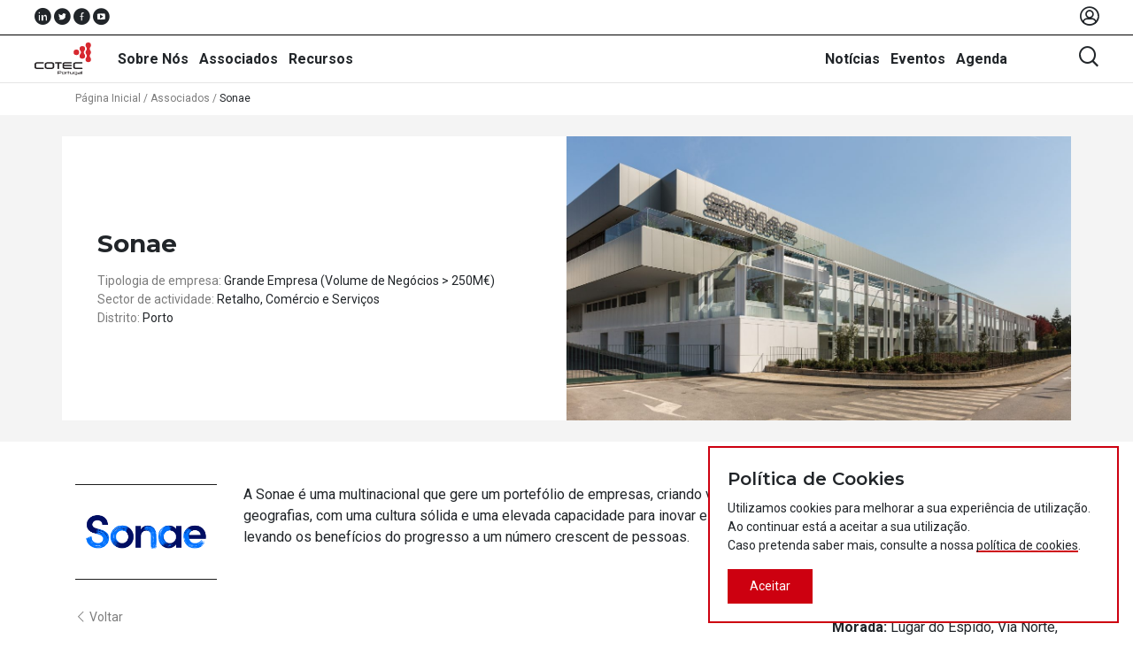

--- FILE ---
content_type: text/html; charset=UTF-8
request_url: https://cotecportugal.pt/associates/sonae/
body_size: 11617
content:
 <!DOCTYPE html>
<html lang="pt-PT">
<head>
    <meta charset="UTF-8">
    <meta name="viewport" content="width=device-width, initial-scale=1">
    <meta name='robots' content='index, follow, max-image-preview:large, max-snippet:-1, max-video-preview:-1' />

	<!-- This site is optimized with the Yoast SEO plugin v15.9.2 - https://yoast.com/wordpress/plugins/seo/ -->
	<title>Sonae - COTEC Portugal</title>
	<link rel="canonical" href="https://cotecportugal.pt/associates/sonae/" />
	<meta property="og:locale" content="pt_PT" />
	<meta property="og:type" content="article" />
	<meta property="og:title" content="Sonae - COTEC Portugal" />
	<meta property="og:description" content="A Sonae é uma multinacional que gere um portefólio de empresas, criando valor em várias geografias, com uma cultura sólida e uma elevada capacidade para inovar e executar, levando os benefícios do progresso a um número crescent de pessoas." />
	<meta property="og:url" content="https://cotecportugal.pt/associates/sonae/" />
	<meta property="og:site_name" content="COTEC Portugal" />
	<meta property="article:modified_time" content="2022-03-21T17:52:57+00:00" />
	<meta property="og:image" content="https://cotecportugal.pt/wp-content/uploads/2020/01/SONAE_Logo.png" />
	<meta property="og:image:width" content="2915" />
	<meta property="og:image:height" content="1400" />
	<meta name="twitter:card" content="summary_large_image" />
	<meta name="twitter:label1" content="Tempo estimado de leitura">
	<meta name="twitter:data1" content="1 minuto">
	<script type="application/ld+json" class="yoast-schema-graph">{"@context":"https://schema.org","@graph":[{"@type":"WebSite","@id":"https://cotecportugal.pt/pt/#website","url":"https://cotecportugal.pt/pt/","name":"COTEC Portugal","description":"Associa\u00e7\u00e3o Empresarial para a Inova\u00e7\u00e3o","potentialAction":[{"@type":"SearchAction","target":"https://cotecportugal.pt/pt/?s={search_term_string}","query-input":"required name=search_term_string"}],"inLanguage":"pt-PT"},{"@type":"ImageObject","@id":"https://cotecportugal.pt/associates/sonae/#primaryimage","inLanguage":"pt-PT","url":"https://cotecportugal.pt/wp-content/uploads/2020/01/SONAE_Logo.png","width":2915,"height":1400},{"@type":"WebPage","@id":"https://cotecportugal.pt/associates/sonae/#webpage","url":"https://cotecportugal.pt/associates/sonae/","name":"Sonae - COTEC Portugal","isPartOf":{"@id":"https://cotecportugal.pt/pt/#website"},"primaryImageOfPage":{"@id":"https://cotecportugal.pt/associates/sonae/#primaryimage"},"datePublished":"2020-01-04T21:23:36+00:00","dateModified":"2022-03-21T17:52:57+00:00","breadcrumb":{"@id":"https://cotecportugal.pt/associates/sonae/#breadcrumb"},"inLanguage":"pt-PT","potentialAction":[{"@type":"ReadAction","target":["https://cotecportugal.pt/associates/sonae/"]}]},{"@type":"BreadcrumbList","@id":"https://cotecportugal.pt/associates/sonae/#breadcrumb","itemListElement":[{"@type":"ListItem","position":1,"item":{"@type":"WebPage","@id":"https://cotecportugal.pt/pt/","url":"https://cotecportugal.pt/pt/","name":"P\u00e1gina Inicial"}},{"@type":"ListItem","position":2,"item":{"@type":"WebPage","@id":"https://cotecportugal.pt/associates/","url":"https://cotecportugal.pt/associates/","name":"Associados"}},{"@type":"ListItem","position":3,"item":{"@type":"WebPage","@id":"https://cotecportugal.pt/associates/sonae/","url":"https://cotecportugal.pt/associates/sonae/","name":"Sonae"}}]}]}</script>
	<!-- / Yoast SEO plugin. -->


<link rel='dns-prefetch' href='//www.googletagmanager.com' />
<link rel='dns-prefetch' href='//cdnjs.cloudflare.com' />
<link rel='dns-prefetch' href='//fonts.googleapis.com' />
<link rel='dns-prefetch' href='//s.w.org' />
		<!-- This site uses the Google Analytics by MonsterInsights plugin v9.11.1 - Using Analytics tracking - https://www.monsterinsights.com/ -->
		<!-- Note: MonsterInsights is not currently configured on this site. The site owner needs to authenticate with Google Analytics in the MonsterInsights settings panel. -->
					<!-- No tracking code set -->
				<!-- / Google Analytics by MonsterInsights -->
		<script type="text/javascript">
window._wpemojiSettings = {"baseUrl":"https:\/\/s.w.org\/images\/core\/emoji\/14.0.0\/72x72\/","ext":".png","svgUrl":"https:\/\/s.w.org\/images\/core\/emoji\/14.0.0\/svg\/","svgExt":".svg","source":{"concatemoji":"https:\/\/cotecportugal.pt\/wp-includes\/js\/wp-emoji-release.min.js?ver=6.0.11"}};
/*! This file is auto-generated */
!function(e,a,t){var n,r,o,i=a.createElement("canvas"),p=i.getContext&&i.getContext("2d");function s(e,t){var a=String.fromCharCode,e=(p.clearRect(0,0,i.width,i.height),p.fillText(a.apply(this,e),0,0),i.toDataURL());return p.clearRect(0,0,i.width,i.height),p.fillText(a.apply(this,t),0,0),e===i.toDataURL()}function c(e){var t=a.createElement("script");t.src=e,t.defer=t.type="text/javascript",a.getElementsByTagName("head")[0].appendChild(t)}for(o=Array("flag","emoji"),t.supports={everything:!0,everythingExceptFlag:!0},r=0;r<o.length;r++)t.supports[o[r]]=function(e){if(!p||!p.fillText)return!1;switch(p.textBaseline="top",p.font="600 32px Arial",e){case"flag":return s([127987,65039,8205,9895,65039],[127987,65039,8203,9895,65039])?!1:!s([55356,56826,55356,56819],[55356,56826,8203,55356,56819])&&!s([55356,57332,56128,56423,56128,56418,56128,56421,56128,56430,56128,56423,56128,56447],[55356,57332,8203,56128,56423,8203,56128,56418,8203,56128,56421,8203,56128,56430,8203,56128,56423,8203,56128,56447]);case"emoji":return!s([129777,127995,8205,129778,127999],[129777,127995,8203,129778,127999])}return!1}(o[r]),t.supports.everything=t.supports.everything&&t.supports[o[r]],"flag"!==o[r]&&(t.supports.everythingExceptFlag=t.supports.everythingExceptFlag&&t.supports[o[r]]);t.supports.everythingExceptFlag=t.supports.everythingExceptFlag&&!t.supports.flag,t.DOMReady=!1,t.readyCallback=function(){t.DOMReady=!0},t.supports.everything||(n=function(){t.readyCallback()},a.addEventListener?(a.addEventListener("DOMContentLoaded",n,!1),e.addEventListener("load",n,!1)):(e.attachEvent("onload",n),a.attachEvent("onreadystatechange",function(){"complete"===a.readyState&&t.readyCallback()})),(e=t.source||{}).concatemoji?c(e.concatemoji):e.wpemoji&&e.twemoji&&(c(e.twemoji),c(e.wpemoji)))}(window,document,window._wpemojiSettings);
</script>
<style type="text/css">
img.wp-smiley,
img.emoji {
	display: inline !important;
	border: none !important;
	box-shadow: none !important;
	height: 1em !important;
	width: 1em !important;
	margin: 0 0.07em !important;
	vertical-align: -0.1em !important;
	background: none !important;
	padding: 0 !important;
}
</style>
	<link rel='stylesheet' id='wp-block-library-css'  href='https://cotecportugal.pt/wp-includes/css/dist/block-library/style.min.css?ver=6.0.11' type='text/css' media='all' />
<link rel='stylesheet' id='learndash-blocks-css'  href='https://cotecportugal.pt/wp-content/plugins/sfwd-lms/includes/gutenberg/lib/../assets/css/blocks.style.css?ver=3.2.2' type='text/css' media='all' />
<style id='global-styles-inline-css' type='text/css'>
body{--wp--preset--color--black: #000000;--wp--preset--color--cyan-bluish-gray: #abb8c3;--wp--preset--color--white: #ffffff;--wp--preset--color--pale-pink: #f78da7;--wp--preset--color--vivid-red: #cf2e2e;--wp--preset--color--luminous-vivid-orange: #ff6900;--wp--preset--color--luminous-vivid-amber: #fcb900;--wp--preset--color--light-green-cyan: #7bdcb5;--wp--preset--color--vivid-green-cyan: #00d084;--wp--preset--color--pale-cyan-blue: #8ed1fc;--wp--preset--color--vivid-cyan-blue: #0693e3;--wp--preset--color--vivid-purple: #9b51e0;--wp--preset--gradient--vivid-cyan-blue-to-vivid-purple: linear-gradient(135deg,rgba(6,147,227,1) 0%,rgb(155,81,224) 100%);--wp--preset--gradient--light-green-cyan-to-vivid-green-cyan: linear-gradient(135deg,rgb(122,220,180) 0%,rgb(0,208,130) 100%);--wp--preset--gradient--luminous-vivid-amber-to-luminous-vivid-orange: linear-gradient(135deg,rgba(252,185,0,1) 0%,rgba(255,105,0,1) 100%);--wp--preset--gradient--luminous-vivid-orange-to-vivid-red: linear-gradient(135deg,rgba(255,105,0,1) 0%,rgb(207,46,46) 100%);--wp--preset--gradient--very-light-gray-to-cyan-bluish-gray: linear-gradient(135deg,rgb(238,238,238) 0%,rgb(169,184,195) 100%);--wp--preset--gradient--cool-to-warm-spectrum: linear-gradient(135deg,rgb(74,234,220) 0%,rgb(151,120,209) 20%,rgb(207,42,186) 40%,rgb(238,44,130) 60%,rgb(251,105,98) 80%,rgb(254,248,76) 100%);--wp--preset--gradient--blush-light-purple: linear-gradient(135deg,rgb(255,206,236) 0%,rgb(152,150,240) 100%);--wp--preset--gradient--blush-bordeaux: linear-gradient(135deg,rgb(254,205,165) 0%,rgb(254,45,45) 50%,rgb(107,0,62) 100%);--wp--preset--gradient--luminous-dusk: linear-gradient(135deg,rgb(255,203,112) 0%,rgb(199,81,192) 50%,rgb(65,88,208) 100%);--wp--preset--gradient--pale-ocean: linear-gradient(135deg,rgb(255,245,203) 0%,rgb(182,227,212) 50%,rgb(51,167,181) 100%);--wp--preset--gradient--electric-grass: linear-gradient(135deg,rgb(202,248,128) 0%,rgb(113,206,126) 100%);--wp--preset--gradient--midnight: linear-gradient(135deg,rgb(2,3,129) 0%,rgb(40,116,252) 100%);--wp--preset--duotone--dark-grayscale: url('#wp-duotone-dark-grayscale');--wp--preset--duotone--grayscale: url('#wp-duotone-grayscale');--wp--preset--duotone--purple-yellow: url('#wp-duotone-purple-yellow');--wp--preset--duotone--blue-red: url('#wp-duotone-blue-red');--wp--preset--duotone--midnight: url('#wp-duotone-midnight');--wp--preset--duotone--magenta-yellow: url('#wp-duotone-magenta-yellow');--wp--preset--duotone--purple-green: url('#wp-duotone-purple-green');--wp--preset--duotone--blue-orange: url('#wp-duotone-blue-orange');--wp--preset--font-size--small: 13px;--wp--preset--font-size--medium: 20px;--wp--preset--font-size--large: 36px;--wp--preset--font-size--x-large: 42px;}.has-black-color{color: var(--wp--preset--color--black) !important;}.has-cyan-bluish-gray-color{color: var(--wp--preset--color--cyan-bluish-gray) !important;}.has-white-color{color: var(--wp--preset--color--white) !important;}.has-pale-pink-color{color: var(--wp--preset--color--pale-pink) !important;}.has-vivid-red-color{color: var(--wp--preset--color--vivid-red) !important;}.has-luminous-vivid-orange-color{color: var(--wp--preset--color--luminous-vivid-orange) !important;}.has-luminous-vivid-amber-color{color: var(--wp--preset--color--luminous-vivid-amber) !important;}.has-light-green-cyan-color{color: var(--wp--preset--color--light-green-cyan) !important;}.has-vivid-green-cyan-color{color: var(--wp--preset--color--vivid-green-cyan) !important;}.has-pale-cyan-blue-color{color: var(--wp--preset--color--pale-cyan-blue) !important;}.has-vivid-cyan-blue-color{color: var(--wp--preset--color--vivid-cyan-blue) !important;}.has-vivid-purple-color{color: var(--wp--preset--color--vivid-purple) !important;}.has-black-background-color{background-color: var(--wp--preset--color--black) !important;}.has-cyan-bluish-gray-background-color{background-color: var(--wp--preset--color--cyan-bluish-gray) !important;}.has-white-background-color{background-color: var(--wp--preset--color--white) !important;}.has-pale-pink-background-color{background-color: var(--wp--preset--color--pale-pink) !important;}.has-vivid-red-background-color{background-color: var(--wp--preset--color--vivid-red) !important;}.has-luminous-vivid-orange-background-color{background-color: var(--wp--preset--color--luminous-vivid-orange) !important;}.has-luminous-vivid-amber-background-color{background-color: var(--wp--preset--color--luminous-vivid-amber) !important;}.has-light-green-cyan-background-color{background-color: var(--wp--preset--color--light-green-cyan) !important;}.has-vivid-green-cyan-background-color{background-color: var(--wp--preset--color--vivid-green-cyan) !important;}.has-pale-cyan-blue-background-color{background-color: var(--wp--preset--color--pale-cyan-blue) !important;}.has-vivid-cyan-blue-background-color{background-color: var(--wp--preset--color--vivid-cyan-blue) !important;}.has-vivid-purple-background-color{background-color: var(--wp--preset--color--vivid-purple) !important;}.has-black-border-color{border-color: var(--wp--preset--color--black) !important;}.has-cyan-bluish-gray-border-color{border-color: var(--wp--preset--color--cyan-bluish-gray) !important;}.has-white-border-color{border-color: var(--wp--preset--color--white) !important;}.has-pale-pink-border-color{border-color: var(--wp--preset--color--pale-pink) !important;}.has-vivid-red-border-color{border-color: var(--wp--preset--color--vivid-red) !important;}.has-luminous-vivid-orange-border-color{border-color: var(--wp--preset--color--luminous-vivid-orange) !important;}.has-luminous-vivid-amber-border-color{border-color: var(--wp--preset--color--luminous-vivid-amber) !important;}.has-light-green-cyan-border-color{border-color: var(--wp--preset--color--light-green-cyan) !important;}.has-vivid-green-cyan-border-color{border-color: var(--wp--preset--color--vivid-green-cyan) !important;}.has-pale-cyan-blue-border-color{border-color: var(--wp--preset--color--pale-cyan-blue) !important;}.has-vivid-cyan-blue-border-color{border-color: var(--wp--preset--color--vivid-cyan-blue) !important;}.has-vivid-purple-border-color{border-color: var(--wp--preset--color--vivid-purple) !important;}.has-vivid-cyan-blue-to-vivid-purple-gradient-background{background: var(--wp--preset--gradient--vivid-cyan-blue-to-vivid-purple) !important;}.has-light-green-cyan-to-vivid-green-cyan-gradient-background{background: var(--wp--preset--gradient--light-green-cyan-to-vivid-green-cyan) !important;}.has-luminous-vivid-amber-to-luminous-vivid-orange-gradient-background{background: var(--wp--preset--gradient--luminous-vivid-amber-to-luminous-vivid-orange) !important;}.has-luminous-vivid-orange-to-vivid-red-gradient-background{background: var(--wp--preset--gradient--luminous-vivid-orange-to-vivid-red) !important;}.has-very-light-gray-to-cyan-bluish-gray-gradient-background{background: var(--wp--preset--gradient--very-light-gray-to-cyan-bluish-gray) !important;}.has-cool-to-warm-spectrum-gradient-background{background: var(--wp--preset--gradient--cool-to-warm-spectrum) !important;}.has-blush-light-purple-gradient-background{background: var(--wp--preset--gradient--blush-light-purple) !important;}.has-blush-bordeaux-gradient-background{background: var(--wp--preset--gradient--blush-bordeaux) !important;}.has-luminous-dusk-gradient-background{background: var(--wp--preset--gradient--luminous-dusk) !important;}.has-pale-ocean-gradient-background{background: var(--wp--preset--gradient--pale-ocean) !important;}.has-electric-grass-gradient-background{background: var(--wp--preset--gradient--electric-grass) !important;}.has-midnight-gradient-background{background: var(--wp--preset--gradient--midnight) !important;}.has-small-font-size{font-size: var(--wp--preset--font-size--small) !important;}.has-medium-font-size{font-size: var(--wp--preset--font-size--medium) !important;}.has-large-font-size{font-size: var(--wp--preset--font-size--large) !important;}.has-x-large-font-size{font-size: var(--wp--preset--font-size--x-large) !important;}
</style>
<link rel='stylesheet' id='contact-form-7-css'  href='https://cotecportugal.pt/wp-content/plugins/contact-form-7/includes/css/styles.css?ver=5.4' type='text/css' media='all' />
<link rel='stylesheet' id='wpdm-fonticon-css'  href='https://cotecportugal.pt/wp-content/plugins/download-manager/assets/wpdm-iconfont/css/wpdm-icons.css?ver=6.0.11' type='text/css' media='all' />
<link rel='stylesheet' id='wpdm-front-css'  href='https://cotecportugal.pt/wp-content/plugins/download-manager/assets/css/front.min.css?ver=6.0.11' type='text/css' media='all' />
<link rel='stylesheet' id='learndash_quiz_front_css-css'  href='//cotecportugal.pt/wp-content/plugins/sfwd-lms/themes/legacy/templates/learndash_quiz_front.min.css?ver=3.2.2' type='text/css' media='all' />
<link rel='stylesheet' id='jquery-dropdown-css-css'  href='//cotecportugal.pt/wp-content/plugins/sfwd-lms/assets/css/jquery.dropdown.min.css?ver=3.2.2' type='text/css' media='all' />
<link rel='stylesheet' id='learndash_lesson_video-css'  href='//cotecportugal.pt/wp-content/plugins/sfwd-lms/themes/legacy/templates/learndash_lesson_video.min.css?ver=3.2.2' type='text/css' media='all' />
<link rel='stylesheet' id='learndash-front-css'  href='//cotecportugal.pt/wp-content/plugins/sfwd-lms/themes/ld30/assets/css/learndash.min.css?ver=3.2.2' type='text/css' media='all' />
<style id='learndash-front-inline-css' type='text/css'>
		.learndash-wrapper .ld-item-list .ld-item-list-item.ld-is-next,
		.learndash-wrapper .wpProQuiz_content .wpProQuiz_questionListItem label:focus-within {
			border-color: #cd0010;
		}

		/*
		.learndash-wrapper a:not(.ld-button):not(#quiz_continue_link):not(.ld-focus-menu-link):not(.btn-blue):not(#quiz_continue_link):not(.ld-js-register-account):not(#ld-focus-mode-course-heading):not(#btn-join):not(.ld-item-name):not(.ld-table-list-item-preview):not(.ld-lesson-item-preview-heading),
		 */

		.learndash-wrapper .ld-breadcrumbs a,
		.learndash-wrapper .ld-lesson-item.ld-is-current-lesson .ld-lesson-item-preview-heading,
		.learndash-wrapper .ld-lesson-item.ld-is-current-lesson .ld-lesson-title,
		.learndash-wrapper .ld-primary-color-hover:hover,
		.learndash-wrapper .ld-primary-color,
		.learndash-wrapper .ld-primary-color-hover:hover,
		.learndash-wrapper .ld-primary-color,
		.learndash-wrapper .ld-tabs .ld-tabs-navigation .ld-tab.ld-active,
		.learndash-wrapper .ld-button.ld-button-transparent,
		.learndash-wrapper .ld-button.ld-button-reverse,
		.learndash-wrapper .ld-icon-certificate,
		.learndash-wrapper .ld-login-modal .ld-login-modal-login .ld-modal-heading,
		#wpProQuiz_user_content a,
		.learndash-wrapper .ld-item-list .ld-item-list-item a.ld-item-name:hover,
		.learndash-wrapper .ld-focus-comments__heading-actions .ld-expand-button,
		.learndash-wrapper .ld-focus-comments__heading a,
		.learndash-wrapper .ld-focus-comments .comment-respond a,
		.learndash-wrapper .ld-focus-comment .ld-comment-reply a.comment-reply-link:hover,
		.learndash-wrapper .ld-expand-button.ld-button-alternate {
			color: #cd0010 !important;
		}

		.learndash-wrapper .ld-focus-comment.bypostauthor>.ld-comment-wrapper,
		.learndash-wrapper .ld-focus-comment.role-group_leader>.ld-comment-wrapper,
		.learndash-wrapper .ld-focus-comment.role-administrator>.ld-comment-wrapper {
			background-color:rgba(205, 0, 16, 0.03) !important;
		}


		.learndash-wrapper .ld-primary-background,
		.learndash-wrapper .ld-tabs .ld-tabs-navigation .ld-tab.ld-active:after {
			background: #cd0010 !important;
		}



		.learndash-wrapper .ld-course-navigation .ld-lesson-item.ld-is-current-lesson .ld-status-incomplete,
		.learndash-wrapper .ld-focus-comment.bypostauthor:not(.ptype-sfwd-assignment) >.ld-comment-wrapper>.ld-comment-avatar img,
		.learndash-wrapper .ld-focus-comment.role-group_leader>.ld-comment-wrapper>.ld-comment-avatar img,
		.learndash-wrapper .ld-focus-comment.role-administrator>.ld-comment-wrapper>.ld-comment-avatar img {
			border-color: #cd0010 !important;
		}



		.learndash-wrapper .ld-loading::before {
			border-top:3px solid #cd0010 !important;
		}

		.learndash-wrapper .ld-button:hover:not(.learndash-link-previous-incomplete):not(.ld-button-transparent),
		#learndash-tooltips .ld-tooltip:after,
		#learndash-tooltips .ld-tooltip,
		.learndash-wrapper .ld-primary-background,
		.learndash-wrapper .btn-join,
		.learndash-wrapper #btn-join,
		.learndash-wrapper .ld-button:not(.ld-js-register-account):not(.learndash-link-previous-incomplete):not(.ld-button-transparent),
		.learndash-wrapper .ld-expand-button,
		.learndash-wrapper .wpProQuiz_content .wpProQuiz_button:not(.wpProQuiz_button_reShowQuestion):not(.wpProQuiz_button_restartQuiz),
		.learndash-wrapper .wpProQuiz_content .wpProQuiz_button2,
		.learndash-wrapper .ld-focus .ld-focus-sidebar .ld-course-navigation-heading,
		.learndash-wrapper .ld-focus .ld-focus-sidebar .ld-focus-sidebar-trigger,
		.learndash-wrapper .ld-focus-comments .form-submit #submit,
		.learndash-wrapper .ld-login-modal input[type='submit'],
		.learndash-wrapper .ld-login-modal .ld-login-modal-register,
		.learndash-wrapper .wpProQuiz_content .wpProQuiz_certificate a.btn-blue,
		.learndash-wrapper .ld-focus .ld-focus-header .ld-user-menu .ld-user-menu-items a,
		#wpProQuiz_user_content table.wp-list-table thead th,
		#wpProQuiz_overlay_close,
		.learndash-wrapper .ld-expand-button.ld-button-alternate .ld-icon {
			background-color: #cd0010 !important;
		}


		.learndash-wrapper .ld-focus .ld-focus-header .ld-user-menu .ld-user-menu-items:before {
			border-bottom-color: #cd0010 !important;
		}

		.learndash-wrapper .ld-button.ld-button-transparent:hover {
			background: transparent !important;
		}

		.learndash-wrapper .ld-focus .ld-focus-header .sfwd-mark-complete .learndash_mark_complete_button,
		.learndash-wrapper .ld-focus .ld-focus-header #sfwd-mark-complete #learndash_mark_complete_button,
		.learndash-wrapper .ld-button.ld-button-transparent,
		.learndash-wrapper .ld-button.ld-button-alternate,
		.learndash-wrapper .ld-expand-button.ld-button-alternate {
			background-color:transparent !important;
		}

		.learndash-wrapper .ld-focus-header .ld-user-menu .ld-user-menu-items a,
		.learndash-wrapper .ld-button.ld-button-reverse:hover,
		.learndash-wrapper .ld-alert-success .ld-alert-icon.ld-icon-certificate,
		.learndash-wrapper .ld-alert-warning .ld-button:not(.learndash-link-previous-incomplete),
		.learndash-wrapper .ld-primary-background.ld-status {
			color:white !important;
		}

		.learndash-wrapper .ld-status.ld-status-unlocked {
			background-color: rgba(205,0,16,0.2) !important;
			color: #cd0010 !important;
		}

		.learndash-wrapper .wpProQuiz_content .wpProQuiz_addToplist {
			background-color: rgba(205,0,16,0.1) !important;
			border: 1px solid #cd0010 !important;
		}

		.learndash-wrapper .wpProQuiz_content .wpProQuiz_toplistTable th {
			background: #cd0010 !important;
		}

		.learndash-wrapper .wpProQuiz_content .wpProQuiz_toplistTrOdd {
			background-color: rgba(205,0,16,0.1) !important;
		}

		.learndash-wrapper .wpProQuiz_content .wpProQuiz_reviewDiv li.wpProQuiz_reviewQuestionTarget {
			background-color: #cd0010 !important;
		}

		
		.learndash-wrapper #quiz_continue_link,
		.learndash-wrapper .ld-secondary-background,
		.learndash-wrapper .learndash_mark_complete_button,
		.learndash-wrapper #learndash_mark_complete_button,
		.learndash-wrapper .ld-status-complete,
		.learndash-wrapper .ld-alert-success .ld-button,
		.learndash-wrapper .ld-alert-success .ld-alert-icon {
			background-color: #cd0010 !important;
		}

		.learndash-wrapper .wpProQuiz_content a#quiz_continue_link {
			background-color: #cd0010 !important;
		}

		.learndash-wrapper .course_progress .sending_progress_bar {
			background: #cd0010 !important;
		}

		.learndash-wrapper .wpProQuiz_content .wpProQuiz_button_reShowQuestion:hover, .learndash-wrapper .wpProQuiz_content .wpProQuiz_button_restartQuiz:hover {
			background-color: #cd0010 !important;
			opacity: 0.75;
		}

		.learndash-wrapper .ld-secondary-color-hover:hover,
		.learndash-wrapper .ld-secondary-color,
		.learndash-wrapper .ld-focus .ld-focus-header .sfwd-mark-complete .learndash_mark_complete_button,
		.learndash-wrapper .ld-focus .ld-focus-header #sfwd-mark-complete #learndash_mark_complete_button,
		.learndash-wrapper .ld-focus .ld-focus-header .sfwd-mark-complete:after {
			color: #cd0010 !important;
		}

		.learndash-wrapper .ld-secondary-in-progress-icon {
			border-left-color: #cd0010 !important;
			border-top-color: #cd0010 !important;
		}

		.learndash-wrapper .ld-alert-success {
			border-color: #cd0010;
			background-color: transparent !important;
		}

		.learndash-wrapper .wpProQuiz_content .wpProQuiz_reviewQuestion li.wpProQuiz_reviewQuestionSolved,
		.learndash-wrapper .wpProQuiz_content .wpProQuiz_box li.wpProQuiz_reviewQuestionSolved {
			background-color: #cd0010 !important;
		}

		.learndash-wrapper .wpProQuiz_content  .wpProQuiz_reviewLegend span.wpProQuiz_reviewColor_Answer {
			background-color: #cd0010 !important;
		}

		
</style>
<link rel='stylesheet' id='bootstrap-grid-css'  href='//cdnjs.cloudflare.com/ajax/libs/twitter-bootstrap/4.3.1/css/bootstrap-grid.min.css?ver=6.0.11' type='text/css' media='all' />
<link rel='stylesheet' id='bootstrap-reboot-css'  href='//cdnjs.cloudflare.com/ajax/libs/twitter-bootstrap/4.3.1/css/bootstrap-reboot.min.css?ver=6.0.11' type='text/css' media='all' />
<link rel='stylesheet' id='roboto-google-font-css'  href='//fonts.googleapis.com/css?family=Roboto%3A400%2C400i%2C700%2C700i&#038;ver=6.0.11' type='text/css' media='all' />
<link rel='stylesheet' id='montserrat-google-font-css'  href='//fonts.googleapis.com/css?family=Montserrat%3A400%2C600%2C700&#038;ver=6.0.11' type='text/css' media='all' />
<link rel='stylesheet' id='cotec-styles-header-css'  href='https://cotecportugal.pt/wp-content/themes/cotec-theme/css/header.css?ver=0.53061100%201768727251' type='text/css' media='all' />
<link rel='stylesheet' id='cotec-styles-css'  href='https://cotecportugal.pt/wp-content/themes/cotec-theme/style.css?ver=0.53064200%201768727251' type='text/css' media='all' />
<script type='text/javascript' src='https://cotecportugal.pt/wp-content/plugins/sfwd-lms/includes/gutenberg/lib/../assets/js/frontend.blocks.js?ver=3.2.2' id='ldlms-blocks-frontend-js'></script>
<script type='text/javascript' src='https://cotecportugal.pt/wp-includes/js/jquery/jquery.min.js?ver=3.6.0' id='jquery-core-js'></script>
<script type='text/javascript' src='https://cotecportugal.pt/wp-includes/js/jquery/jquery-migrate.min.js?ver=3.3.2' id='jquery-migrate-js'></script>
<script type='text/javascript' src='https://cotecportugal.pt/wp-content/plugins/download-manager/assets/js/wpdm.min.js?ver=6.0.11' id='wpdm-frontend-js-js'></script>
<script type='text/javascript' id='wpdm-frontjs-js-extra'>
/* <![CDATA[ */
var wpdm_url = {"home":"https:\/\/cotecportugal.pt\/","site":"https:\/\/cotecportugal.pt\/","ajax":"https:\/\/cotecportugal.pt\/wp-admin\/admin-ajax.php"};
var wpdm_js = {"spinner":"<i class=\"wpdm-icon wpdm-sun wpdm-spin\"><\/i>","client_id":"83f912e36b41ff1d0c4730199963d278"};
var wpdm_strings = {"pass_var":"Password Verified!","pass_var_q":"Please click following button to start download.","start_dl":"Start Download"};
/* ]]> */
</script>
<script type='text/javascript' src='https://cotecportugal.pt/wp-content/plugins/download-manager/assets/js/front.min.js?ver=3.3.24' id='wpdm-frontjs-js'></script>

<!-- Google tag (gtag.js) snippet added by Site Kit -->
<!-- Google Analytics snippet added by Site Kit -->
<script type='text/javascript' src='https://www.googletagmanager.com/gtag/js?id=GT-W6XCH2Z8' id='google_gtagjs-js' async></script>
<script type='text/javascript' id='google_gtagjs-js-after'>
window.dataLayer = window.dataLayer || [];function gtag(){dataLayer.push(arguments);}
gtag("set","linker",{"domains":["cotecportugal.pt"]});
gtag("js", new Date());
gtag("set", "developer_id.dZTNiMT", true);
gtag("config", "GT-W6XCH2Z8");
 window._googlesitekit = window._googlesitekit || {}; window._googlesitekit.throttledEvents = []; window._googlesitekit.gtagEvent = (name, data) => { var key = JSON.stringify( { name, data } ); if ( !! window._googlesitekit.throttledEvents[ key ] ) { return; } window._googlesitekit.throttledEvents[ key ] = true; setTimeout( () => { delete window._googlesitekit.throttledEvents[ key ]; }, 5 ); gtag( "event", name, { ...data, event_source: "site-kit" } ); }; 
</script>
<link rel="https://api.w.org/" href="https://cotecportugal.pt/wp-json/" /><link rel="alternate" type="application/json" href="https://cotecportugal.pt/wp-json/wp/v2/ctc-associate/1106" /><link rel="EditURI" type="application/rsd+xml" title="RSD" href="https://cotecportugal.pt/xmlrpc.php?rsd" />
<link rel="wlwmanifest" type="application/wlwmanifest+xml" href="https://cotecportugal.pt/wp-includes/wlwmanifest.xml" /> 
<meta name="generator" content="WordPress 6.0.11" />
<link rel='shortlink' href='https://cotecportugal.pt/?p=1106' />
<link rel="alternate" type="application/json+oembed" href="https://cotecportugal.pt/wp-json/oembed/1.0/embed?url=https%3A%2F%2Fcotecportugal.pt%2Fassociates%2Fsonae%2F" />
<link rel="alternate" type="text/xml+oembed" href="https://cotecportugal.pt/wp-json/oembed/1.0/embed?url=https%3A%2F%2Fcotecportugal.pt%2Fassociates%2Fsonae%2F&#038;format=xml" />
<meta name="generator" content="Site Kit by Google 1.170.0" /><link rel="icon" type="image/png" href="https://cotecportugal.pt/wp-content/themes/cotec-theme/favicon.png" />    <!-- Global site tag (gtag.js) - Google Analytics -->
    <script async src="https://www.googletagmanager.com/gtag/js?id=UA-155263311-4"></script>
    <script>
      window.dataLayer = window.dataLayer || [];
      function gtag(){dataLayer.push(arguments);}
      gtag('js', new Date());
    
      gtag('config', 'UA-155263311-4');
    </script>
		<style type="text/css" id="wp-custom-css">
			.sub-menu {
	min-width: 85px !important;
}

#menu-item-11897-pt {
	margin-right: 0 !important;
}

#menu-item-11898-pt {
	margin-right: 0 !important;
}

#menu-item-11898 {
	margin-left: 10px;
}


#menu-item-11897 {
	margin-left: 10px;
}		</style>
		<meta name="generator" content="WordPress Download Manager 3.3.24" />
                <style>
        /* WPDM Link Template Styles */        </style>
                <style>

            :root {
                --color-primary: #4a8eff;
                --color-primary-rgb: 74, 142, 255;
                --color-primary-hover: #5998ff;
                --color-primary-active: #3281ff;
                --color-secondary: #6c757d;
                --color-secondary-rgb: 108, 117, 125;
                --color-secondary-hover: #6c757d;
                --color-secondary-active: #6c757d;
                --color-success: #018e11;
                --color-success-rgb: 1, 142, 17;
                --color-success-hover: #0aad01;
                --color-success-active: #0c8c01;
                --color-info: #2CA8FF;
                --color-info-rgb: 44, 168, 255;
                --color-info-hover: #2CA8FF;
                --color-info-active: #2CA8FF;
                --color-warning: #FFB236;
                --color-warning-rgb: 255, 178, 54;
                --color-warning-hover: #FFB236;
                --color-warning-active: #FFB236;
                --color-danger: #ff5062;
                --color-danger-rgb: 255, 80, 98;
                --color-danger-hover: #ff5062;
                --color-danger-active: #ff5062;
                --color-green: #30b570;
                --color-blue: #0073ff;
                --color-purple: #8557D3;
                --color-red: #ff5062;
                --color-muted: rgba(69, 89, 122, 0.6);
                --wpdm-font: "Sen", -apple-system, BlinkMacSystemFont, "Segoe UI", Roboto, Helvetica, Arial, sans-serif, "Apple Color Emoji", "Segoe UI Emoji", "Segoe UI Symbol";
            }

            .wpdm-download-link.btn.btn-primary {
                border-radius: 4px;
            }


        </style>
        </head>
<body class="ctc-associate-template-default single single-ctc-associate postid-1106">

<div id="off-canvas" class="mobile-menu">
    <div class="left-column">
        <a href="https://cotecportugal.pt"> 
            <img class="logo-img" src="https://cotecportugal.pt/wp-content/themes/cotec-theme/images/logo-white.svg" alt="">
        </a>
    </div>
    <div class="right-column">
        <a href="javascript:void(0)" class="close-btn" onclick="closeMobileMenu()"><!-- × --><i class="ctc-close"></i></a>
    </div>
    <div class="menu-menu-mobile-container"><ul id="menu-menu-mobile" class="menu"><li id="menu-item-105" class="menu-item menu-item-type-post_type menu-item-object-page menu-item-105"><a href="https://cotecportugal.pt/pt/quem-somos/">Sobre Nós</a></li>
<li id="menu-item-107" class="menu-item menu-item-type-post_type menu-item-object-page menu-item-107"><a href="https://cotecportugal.pt/pt/quem-somos/associados/">Associados</a></li>
<li id="menu-item-106" class="menu-item menu-item-type-post_type menu-item-object-page menu-item-106"><a href="https://cotecportugal.pt/pt/recursos/">Recursos</a></li>
<li id="menu-item-108" class="menu-item menu-item-type-post_type menu-item-object-page current_page_parent menu-item-108"><a href="https://cotecportugal.pt/pt/noticias/">Notícias</a></li>
<li id="menu-item-10702" class="menu-item menu-item-type-post_type menu-item-object-page menu-item-10702"><a href="https://cotecportugal.pt/events/">Eventos</a></li>
<li id="menu-item-2298" class="menu-item menu-item-type-post_type menu-item-object-page menu-item-2298"><a href="https://cotecportugal.pt/pt/projectos/">Projectos</a></li>
</ul></div> 
    </div>

<div id="overlay"></div>

<header id="site-header">

        <div class="header-row first py-2">

            <div class="container-fluid">

                <div class="row">

                    <div class="col-6 col-lg-6 align-self-center">

                        <div class="social-networks">

                            <ul class="list-inline">

                                <li><a href="https://www.linkedin.com/company/cotec-portugal/" target="_blank"><i class="ctc-linkedin"></i></a></li>

                                <li><a href="https://twitter.com/COTEC_Portugal/" target="_blank"><i class="ctc-twitter"></i></a></li>

                                <li><a href="https://www.facebook.com/cotecportugal/" target="_blank"><i class="ctc-facebook"></i></a></li>

                                <li><a href="https://www.youtube.com/user/COTECPortugal/" target="_blank"><i class="ctc-youtube"></i></a></li>

                            </ul>

                        </div>

                    </div>

                    <div class="col-6 col-lg-6 align-self-center">

                        <div class="right-menu">

                                                        
                                <div class="language-switcher d-none d-lg-inline"><ul class="list-inline">	<li class="lang-item lang-item-2 lang-item-pt current-lang no-translation lang-item-first"><a lang="pt-PT" hreflang="pt-PT" href="https://cotecportugal.pt/pt/">PT</a></li>
</ul></div>
                            
                            
                            
                                <div class="site-login d-inline"><a href="https://cotecportugal.pt/login"><i class="ctc-user"></i></a></div>

                            
                        </div>

                    </div>

                </div>

            </div>

        </div>
            
        <div class="header-row second py-2">

            <div class="container-fluid">

                <div class="row">

                                        <div class="col-3 d-block d-lg-none align-self-center">
                        <span class="open-btn" onclick="openMobileMenu()"><!-- ☰ --><i class="ctc-bars"></i></span>  
                    </div> <!-- end col-3 -->

                    <div class="col-6 col-lg-11 align-self-center">
                        <div class="row">
                                                        <div class="col-12 col-lg-1">
                                <div class="site-logo">
                                    <a href="https://cotecportugal.pt">    
                                        <img class="logo-img" src="https://cotecportugal.pt/wp-content/themes/cotec-theme/images/logo.svg">
                                    </a>
                                </div>
                            </div> <!-- end col-12 -->
                                                        <div class="col-5 d-none d-lg-block align-self-center">
                                <div class="primary-menu">
                                    <div class="menu-menu-principal-container"><ul id="menu-menu-principal" class="menu"><li id="menu-item-41" class="menu-item menu-item-type-post_type menu-item-object-page menu-item-has-children menu-item-41"><a href="https://cotecportugal.pt/pt/quem-somos/">Sobre Nós</a>
<ul class="sub-menu">
	<li id="menu-item-632" class="menu-item menu-item-type-post_type menu-item-object-page menu-item-632"><a href="https://cotecportugal.pt/pt/quem-somos/estrategia/">Missão</a></li>
	<li id="menu-item-1237" class="menu-item menu-item-type-post_type menu-item-object-page menu-item-1237"><a href="https://cotecportugal.pt/pt/quem-somos/orgaos-associativos/">Órgãos Associativos</a></li>
	<li id="menu-item-9410" class="menu-item menu-item-type-post_type menu-item-object-page menu-item-9410"><a href="https://cotecportugal.pt/pt/quem-somos/equipa-executiva/">Equipa Executiva</a></li>
	<li id="menu-item-1257" class="menu-item menu-item-type-post_type menu-item-object-page menu-item-1257"><a href="https://cotecportugal.pt/pt/quem-somos/planos-de-actividades/">Planos de Actividades</a></li>
	<li id="menu-item-1260" class="menu-item menu-item-type-post_type menu-item-object-page menu-item-1260"><a href="https://cotecportugal.pt/pt/quem-somos/relatorios-e-contas/">Relatórios e Contas</a></li>
	<li id="menu-item-633" class="menu-item menu-item-type-post_type menu-item-object-page menu-item-633"><a href="https://cotecportugal.pt/pt/quem-somos/estatutos/">Estatutos</a></li>
</ul>
</li>
<li id="menu-item-43" class="menu-item menu-item-type-post_type menu-item-object-page menu-item-43"><a href="https://cotecportugal.pt/pt/quem-somos/associados/">Associados</a></li>
<li id="menu-item-42" class="menu-item menu-item-type-post_type menu-item-object-page menu-item-42"><a href="https://cotecportugal.pt/pt/recursos/">Recursos</a></li>
</ul></div> 
                                </div>
                            </div> <!-- end col-5 -->
                                                        <div class="col-6 d-none d-lg-block align-self-center">
                                <div class="secondary-menu">
                                    <div class="menu-menu-secundario-container"><ul id="menu-menu-secundario" class="menu"><li id="menu-item-47" class="menu-item menu-item-type-post_type menu-item-object-page current_page_parent menu-item-47"><a href="https://cotecportugal.pt/pt/noticias/">Notícias</a></li>
<li id="menu-item-10704" class="menu-item menu-item-type-post_type menu-item-object-page menu-item-10704"><a href="https://cotecportugal.pt/pt/eventos/">Eventos</a></li>
<li id="menu-item-10888" class="menu-item menu-item-type-custom menu-item-object-custom menu-item-10888"><a href="https://cotecportugal.pt/pt/projects/agenda-proxima/">Agenda</a></li>
</ul></div>                                </div>
                            </div> <!-- end col-5 -->
                        </div>
                    </div> <!-- end col-6 -->
                     
                    <div class="col-3 col-lg-1 align-self-center">
                        <div class="right-menu">
                            <div class="site-search d-inline"><a href="https://cotecportugal.pt/pesquisa"><i class="ctc-search"></i></a></div>
                        </div>
                    </div> <!-- end col-3 -->

                </div>

            </div>

        </div>

</header>
    <div class="container">
      <div class="page-breadcrumb my-2">
          <p id="breadcrumbs"><span><span><a href="https://cotecportugal.pt/pt/">Página Inicial</a> / <span><a href="https://cotecportugal.pt/associates/">Associados</a> / <span class="breadcrumb_last" aria-current="page">Sonae</span></span></span></span></p>      </div>
    </div>
  <div class="header bg-gray">
    <div class="container header__content py-4">
        <div class="row flex-column-reverse flex-lg-row">
                                    <div class="col-12 col-lg-6 align-self-center">
                                <h1 class="post__title mb-3">
                    Sonae                </h1>
                                <div class="associate__type">
                                        Tipologia de empresa: <span>Grande Empresa (Volume de Negócios > 250M€)                                    </div>
                                                <div class="associate__activity_sector">
                                        Sector de actividade: <span>
                                            Retalho, Comércio e Serviços                    </span>
                </div>
                                                <div class="associate__location">
                                        Distrito: <span>Porto</span>
                                    </div>
                                            </div>
                            <div class="col-12 col-lg-6 px-0">
                    <img width="1200" height="675" src="https://cotecportugal.pt/wp-content/uploads/2020/01/Sonae-high-Daniela-Mendes-1-1200x675.jpg" class="attachment-cotec size-cotec" alt="" loading="lazy" />                </div>
                    </div>
    </div>
</div>
<div class="content">
    <div class="container my-5">
        <div class="row">
            <div class="col">
                                                    <div class="post__thumbnail">
                        <img width="1200" height="675" src="https://cotecportugal.pt/wp-content/uploads/2020/01/SONAE_Logo-1200x675.png" class="attachment-cotec size-cotec wp-post-image" alt="" loading="lazy" />                    </div>
                                <div class="go-back">
                                        <a href="https://cotecportugal.pt/associates/"><i class="ctc-chevron-left"></i>Voltar</a>
                                    </div>
            </div>
            <div class="col-8 col-lg-7">
                <div class="associate__content">
                                        
<p>A Sonae é uma multinacional que gere um portefólio de empresas, criando valor em várias geografias, com uma cultura sólida e uma elevada capacidade para inovar e executar, levando os benefícios do progresso a um número crescent de pessoas.</p>
                                    </div>
            </div>
            <div class="col-3 associate__content post-sidebar">
                                <h2 style="font-size: 1.1rem; font-weight: bold; margin-bottom: 1.2rem;">Informações</h2>
                                                                        <span class="mb-2"><strong>PCA: </strong>Duarte Paulo Teixeira de Azevedo</span>
                                                                    <span class="mb-2"><strong>CEO: </strong>Cláudia Azevedo</span>
                                                                        <span class="mb-2"><strong>Morada: </strong>Lugar do Espido, Via Norte, Apartado 1011 4471-909 Maia, Portugal</span>
                                                                    <span class="mb-2"><strong>Website: </strong><a href="https://sonae.pt/" target="_blank">https://sonae.pt/</a></span>
                                <div data-associate-id="1106" id="show-contacts">
                                        Ver contactos                                    </div>
                <div id="associate-contacts"></div>
            </div>
        </div>
    </div>
</div>
</div>
<footer class="site-footer footer-black">
    <div class="container py-4">
        <div class="row">
            <div class="col-12 col-lg-6">
                <div class="site-logo">
                    <a href="https://cotecportugal.pt">    
                        <img class="logo-img" src="https://cotecportugal.pt/wp-content/themes/cotec-theme/images/logo-white.svg">
                    </a>
                </div>
            </div>
            <div class="col-12 col-lg-6 align-self-center">
                <div class="footer-menu">
                    <div class="menu-menu-de-rodape-container"><ul id="menu-menu-de-rodape" class="menu"><li id="menu-item-104" class="menu-item menu-item-type-post_type menu-item-object-page menu-item-104"><a href="https://cotecportugal.pt/pt/contactos/">Contactos</a></li>
<li id="menu-item-520" class="menu-item menu-item-type-post_type menu-item-object-page menu-item-privacy-policy menu-item-520"><a href="https://cotecportugal.pt/pt/politica-de-privacidade/">Política de privacidade</a></li>
<li id="menu-item-2793" class="menu-item menu-item-type-post_type menu-item-object-page menu-item-2793"><a href="https://cotecportugal.pt/pt/politica-de-cookies/">Política de cookies</a></li>
<li id="menu-item-6807" class="menu-item menu-item-type-custom menu-item-object-custom menu-item-6807"><a href="https://cotecportugal.pt/pt/projects/projectos-financiados-pelo-programa-portugal2020/">Projectos Portugal 2020</a></li>
</ul></div> 
                </div>
            </div>
        </div>
        <hr>
        <div class="row flex-column-reverse flex-lg-row mt-2">
            <div class="col-12 col-lg-6 copyright">
                © 2026 COTEC Portugal. Todos os direitos reservados.            </div>
            <div class="col-12 col-lg-6 align-self-center">
                <div class="social-networks">
                    <ul class="list-inline">
                        <li><a href="https://www.linkedin.com/company/cotec-portugal/" target="_blank"><i class="ctc-linkedin"></i></a></li>
                        <li><a href="https://twitter.com/COTEC_Portugal" target="_blank"><i class="ctc-twitter"></i></a></li>
                        <li><a href="https://www.facebook.com/cotecportugal/" target="_blank"><i class="ctc-facebook"></i></a></li>
                        <li><a href="https://www.youtube.com/user/COTECPortugal" target="_blank"><i class="ctc-youtube"></i></a></li>
                    </ul>
                </div>
            </div>
        </div>
        <div class="row mt-2">
            <div class="col-12 col-lg-6 compete">
                <p>Plataforma co-financiada por:</p>
                <img class="logo-compete" src="https://cotecportugal.pt/wp-content/themes/cotec-theme/images/logo-compete-2020.svg" alt="">
            </div>
            <div class="col-12 col-lg-6 align-self-center copyright-lbc">
                Desenvolvido por: <a href="https://lbc-global.com/" target="_blank"><strong>LBC</strong></a>
            </div>
        </div>
    </div>
</footer>

            <script>
                jQuery(function($){

                    
                });
            </script>
            <div id="fb-root"></div>
            <script type="text/javascript">
_linkedin_partner_id = "5657961";
window._linkedin_data_partner_ids = window._linkedin_data_partner_ids || [];
window._linkedin_data_partner_ids.push(_linkedin_partner_id);
</script><script type="text/javascript">
(function(l) {
if (!l){window.lintrk = function(a,b){window.lintrk.q.push([a,b])};
window.lintrk.q=[]}
var s = document.getElementsByTagName("script")[0];
var b = document.createElement("script");
b.type = "text/javascript";b.async = true;
b.src = "https://snap.licdn.com/li.lms-analytics/insight.min.js";
s.parentNode.insertBefore(b, s);})(window.lintrk);
</script>
<noscript>
<img height="1" width="1" style="display:none;" alt="" src="https://px.ads.linkedin.com/collect/?pid=5657961&fmt=gif" />
</noscript>
<script type="text/javascript">
_linkedin_partner_id = "5657961";
window._linkedin_data_partner_ids = window._linkedin_data_partner_ids || [];
window._linkedin_data_partner_ids.push(_linkedin_partner_id);
</script><script type="text/javascript">
(function(l) {
if (!l){window.lintrk = function(a,b){window.lintrk.q.push([a,b])};
window.lintrk.q=[]}
var s = document.getElementsByTagName("script")[0];
var b = document.createElement("script");
b.type = "text/javascript";b.async = true;
b.src = "https://snap.licdn.com/li.lms-analytics/insight.min.js";
s.parentNode.insertBefore(b, s);})(window.lintrk);
</script>
<noscript>
<img height="1" width="1" style="display:none;" alt="" src="https://px.ads.linkedin.com/collect/?pid=5657961&fmt=gif" />
</noscript><script type='text/javascript' src='https://cotecportugal.pt/wp-includes/js/dist/vendor/regenerator-runtime.min.js?ver=0.13.9' id='regenerator-runtime-js'></script>
<script type='text/javascript' src='https://cotecportugal.pt/wp-includes/js/dist/vendor/wp-polyfill.min.js?ver=3.15.0' id='wp-polyfill-js'></script>
<script type='text/javascript' src='https://cotecportugal.pt/wp-includes/js/dist/hooks.min.js?ver=c6d64f2cb8f5c6bb49caca37f8828ce3' id='wp-hooks-js'></script>
<script type='text/javascript' src='https://cotecportugal.pt/wp-includes/js/dist/i18n.min.js?ver=ebee46757c6a411e38fd079a7ac71d94' id='wp-i18n-js'></script>
<script type='text/javascript' id='wp-i18n-js-after'>
wp.i18n.setLocaleData( { 'text direction\u0004ltr': [ 'ltr' ] } );
</script>
<script type='text/javascript' src='https://cotecportugal.pt/wp-includes/js/dist/vendor/lodash.min.js?ver=4.17.19' id='lodash-js'></script>
<script type='text/javascript' id='lodash-js-after'>
window.lodash = _.noConflict();
</script>
<script type='text/javascript' src='https://cotecportugal.pt/wp-includes/js/dist/url.min.js?ver=16385e4d69da65c7283790971de6b297' id='wp-url-js'></script>
<script type='text/javascript' id='wp-api-fetch-js-translations'>
( function( domain, translations ) {
	var localeData = translations.locale_data[ domain ] || translations.locale_data.messages;
	localeData[""].domain = domain;
	wp.i18n.setLocaleData( localeData, domain );
} )( "default", {"translation-revision-date":"2025-12-01 23:25:24+0000","generator":"GlotPress\/4.0.3","domain":"messages","locale_data":{"messages":{"":{"domain":"messages","plural-forms":"nplurals=2; plural=n != 1;","lang":"pt"},"You are probably offline.":["Provavelmente est\u00e1 offline."],"Media upload failed. If this is a photo or a large image, please scale it down and try again.":["Falha ao carregar o conte\u00fado multim\u00e9dia. Se for uma fotografia ou imagem de grandes dimens\u00f5es, por favor reduza o tamanho e tente novamente."],"An unknown error occurred.":["Ocorreu um erro desconhecido."],"The response is not a valid JSON response.":["A resposta n\u00e3o \u00e9 uma resposta JSON v\u00e1lida."]}},"comment":{"reference":"wp-includes\/js\/dist\/api-fetch.js"}} );
</script>
<script type='text/javascript' src='https://cotecportugal.pt/wp-includes/js/dist/api-fetch.min.js?ver=63050163caffa6aac54e9ebf21fe0472' id='wp-api-fetch-js'></script>
<script type='text/javascript' id='wp-api-fetch-js-after'>
wp.apiFetch.use( wp.apiFetch.createRootURLMiddleware( "https://cotecportugal.pt/wp-json/" ) );
wp.apiFetch.nonceMiddleware = wp.apiFetch.createNonceMiddleware( "a3b7007669" );
wp.apiFetch.use( wp.apiFetch.nonceMiddleware );
wp.apiFetch.use( wp.apiFetch.mediaUploadMiddleware );
wp.apiFetch.nonceEndpoint = "https://cotecportugal.pt/wp-admin/admin-ajax.php?action=rest-nonce";
</script>
<script type='text/javascript' id='contact-form-7-js-extra'>
/* <![CDATA[ */
var wpcf7 = [];
/* ]]> */
</script>
<script type='text/javascript' src='https://cotecportugal.pt/wp-content/plugins/contact-form-7/includes/js/index.js?ver=5.4' id='contact-form-7-js'></script>
<script type='text/javascript' src='https://cotecportugal.pt/wp-includes/js/jquery/jquery.form.min.js?ver=4.3.0' id='jquery-form-js'></script>
<script type='text/javascript' id='learndash-front-js-extra'>
/* <![CDATA[ */
var ajaxurl = "https:\/\/cotecportugal.pt\/wp-admin\/admin-ajax.php";
var ldVars = {"postID":"1106","videoReqMsg":"You must watch the video before accessing this content"};
/* ]]> */
</script>
<script type='text/javascript' src='//cotecportugal.pt/wp-content/plugins/sfwd-lms/themes/ld30/assets/js/learndash.js?ver=3.2.2' id='learndash-front-js'></script>
<script type='text/javascript' id='cotec-scripts-js-extra'>
/* <![CDATA[ */
var cotecData = {"root_url":"https:\/\/cotecportugal.pt","default_img":"https:\/\/cotecportugal.pt\/wp-content\/themes\/cotec-theme\/images\/default.jpg"};
/* ]]> */
</script>
<script type='text/javascript' src='https://cotecportugal.pt/wp-content/themes/cotec-theme/js/scripts.js?ver=0.53085700%201768727251' id='cotec-scripts-js'></script>
<script type='text/javascript' src='https://cotecportugal.pt/wp-content/themes/cotec-theme/js/contacts.js?ver=1.0' id='show-contacts-script-js'></script>
<script type='text/javascript' src='https://cotecportugal.pt/wp-content/plugins/google-site-kit/dist/assets/js/googlesitekit-events-provider-contact-form-7-40476021fb6e59177033.js' id='googlesitekit-events-provider-contact-form-7-js' defer></script>
<script type="text/javascript">(function() {
				var expirationDate = new Date();
				expirationDate.setTime( expirationDate.getTime() + 31536000 * 1000 );
				document.cookie = "pll_language=pt; expires=" + expirationDate.toUTCString() + "; path=/; secure; SameSite=Lax";
			}());</script></body>
</html>

--- FILE ---
content_type: text/css
request_url: https://cotecportugal.pt/wp-content/themes/cotec-theme/css/header.css?ver=0.53061100%201768727251
body_size: 641
content:
/*--------------------------------------------------------------
 * Header
 *------------------------------------------------------------*/

#site-header {position: sticky; top: 0; background-color: #fff; z-index: 10;}
#site-header .header-row {padding: 0 1.5em;}
#site-header .header-row.first {border-bottom: 1px solid #000; line-height: 1em;}
#site-header .header-row.second {border-bottom: 1px solid rgba(0, 0, 0, 0.1);}

#site-header i {font-weight: 700;}
#site-header .social-networks i {font-size: 1.125em;}
#site-header .right-menu {text-align: right;}

#site-header .site-login {font-size: .875em; vertical-align: middle;}
#site-header .site-login i {font-size: 1.5em;}
#site-header .site-login.user-logged-in i {color: #cd0010; font-size: 1.5em; margin-right: .125em;}
#site-header .site-login.user-logged-in span {color: #cd0010; font-weight: 700;}
#site-header .site-login.user-logged-in .dropdown {position: relative; display: inline-block;}
#site-header .site-login.user-logged-in .dropdown img.arrow-down {width: .875em; cursor: pointer;}
#site-header .site-login.user-logged-in .user-menu {display: none; position: absolute; width: 12em; right: 0; color: #fff; text-align: left; background-color: #000; padding: 1rem; list-style: none; z-index: 1;}
#site-header .site-login.user-logged-in .dropdown:hover .user-menu {display: block;}
#site-header .site-login.user-logged-in .user-menu a {display: inline-block;}
#site-header .site-login.user-logged-in .user-menu a:not(:last-child) {margin-bottom: .75rem;}
#site-header .site-login.user-logged-in .user-menu a::after {content: ''; display: block; width: 0; height: 2px; background: #cd0010; transition: width .3s;}
#site-header .site-login.user-logged-in .user-menu a:hover::after {width: 100%;}

#site-header .language-switcher {font-size: 0.875em; margin-right: 1.5em;}
#site-header .language-switcher ul {display: inline;}
#site-header .language-switcher .current-lang {font-weight: 700;}
#site-header .language-switcher li.current-lang a::after {content: ''; display: block; height: 2px; background: #cd0010;}

#site-header .site-search {font-size: 1.375em;}

#site-header .primary-menu, #site-header .secondary-menu {font-weight: 700; margin-top: 3px;}
#site-header .secondary-menu {text-align: right;}
#site-header .menu {padding-left: 0; list-style: none;}
#site-header .menu-item {display: inline-block;}
#site-header .menu-item:not(:last-child) {margin-right: 0.5em;}
#site-header .primary-menu ul, #site-header .secondary-menu ul {margin-bottom: 0;}
#site-header .current-menu-item a::after {content: ''; display: block; height: 2px; background: #cd0010;}
#site-header .menu-item:not(.current-menu-item) a::after {content: ''; display: block; width: 0; height: 2px; background: #cd0010; transition: width .3s;}
#site-header .menu-item:not(.current-menu-item) a:hover::after {width: 100%;}

#site-header .menu-item-has-children ul.sub-menu {display: none; position: absolute; background-color: #fff; padding-left: 0; box-shadow: 0px 8px 16px 0px rgba(0, 0, 0, 0.2); z-index: 1;}
#site-header .menu-item-has-children ul.sub-menu li {display: block;}
#site-header .menu-item-has-children ul.sub-menu a {display: inline-block; padding: 0.5em 1em;}
#site-header .menu-item-has-children:hover .sub-menu {display: block;}
#site-header .menu-item-has-children:hover .btn-primary {color: #cd0010; background-color: #fff;}


--- FILE ---
content_type: image/svg+xml
request_url: https://cotecportugal.pt/wp-content/themes/cotec-theme/images/logo-white.svg
body_size: 5355
content:
<svg xmlns="http://www.w3.org/2000/svg" viewBox="0 0 428.87 249.48"><defs><style>.cls-1{fill:#ce0e2d;fill-rule:evenodd;}.cls-2{fill:#fff;}</style></defs><title>Asset 1</title><g id="Layer_2" data-name="Layer 2"><g id="Layer_1-2" data-name="Layer 1"><path class="cls-1" d="M317.54,96.53a21.08,21.08,0,1,1,21.08-21.08A21.07,21.07,0,0,1,317.54,96.53Zm56-21.08A20.37,20.37,0,0,1,378,62.88l1.66-2.22a20.74,20.74,0,0,0,4.07-12.39,21.09,21.09,0,0,0-42.17,0,20.74,20.74,0,0,0,4.07,12.39l1.67,2.22a20.32,20.32,0,0,1,0,25.33l-1.67,2.22a19.78,19.78,0,0,0-4.07,12.21,21.09,21.09,0,1,0,42.17,0,19.78,19.78,0,0,0-4.07-12.21L378,88.21A20.5,20.5,0,0,1,373.58,75.45Zm55.29,0a20.14,20.14,0,0,0-4.07-12.2A26.56,26.56,0,0,0,423,60.84a19.7,19.7,0,0,1-4.26-12.39,20.28,20.28,0,0,1,4.63-13.13,15.73,15.73,0,0,0,1.47-1.85,20.3,20.3,0,0,0,4.07-12.39,21.08,21.08,0,1,0-42.16,0,20.3,20.3,0,0,0,4.07,12.39,6.86,6.86,0,0,0,1.48,1.85,21.37,21.37,0,0,1,4.62,13.13,19.75,19.75,0,0,1-4.25,12.39c-.56.74-1.3,1.48-2,2.41a21.28,21.28,0,0,0-3.88,12.2,21.89,21.89,0,0,0,3.88,12.39,24.2,24.2,0,0,1,2,2.41,19.35,19.35,0,0,1,4.25,12.39,21.8,21.8,0,0,1-4.62,13.13,11,11,0,0,0-1.48,1.66A20.87,20.87,0,0,0,386.71,130a21.08,21.08,0,1,0,42.16,0,20.87,20.87,0,0,0-4.07-12.58c-.55-.55-.92-1.11-1.47-1.66a20.66,20.66,0,0,1-4.63-13.13A19.3,19.3,0,0,1,423,90.25a26.56,26.56,0,0,1,1.84-2.41A20.7,20.7,0,0,0,428.87,75.45Z"/><path class="cls-2" d="M189.57,231.72h4.81c3.69,0,5.54-1.11,5.54-3v-3.14c0-1.48-1.85-2-5.54-2H179.21v8.14Zm0-11.65h4.62a16.7,16.7,0,0,1,6.29.93c2.4.92,3.69,2.4,3.69,4.25V229a5.08,5.08,0,0,1-3.51,5,13.67,13.67,0,0,1-6.65,1.3h-14.8v6.84a1.47,1.47,0,0,1-.93,1.48h-1.84c-1.11,0-1.67-.56-1.67-1.48V221.55c0-1.11.56-1.48,1.67-1.48Zm30.7,8.32h-3.15a10.48,10.48,0,0,0-3.33.56c-1.29.37-2,1.11-2,2v6.84c0,.93.74,1.48,2.22,1.85a8.6,8.6,0,0,0,3.14.56h6.66a8.69,8.69,0,0,0,3.15-.56c1.29-.37,1.84-1.1,1.84-1.85v-7.21q0-2.22-5-2.22Zm0,15.17h-3.15a15,15,0,0,1-6.1-1.11,4.87,4.87,0,0,1-3.33-4.63V231c0-2,1.11-3.7,3.33-4.81a16.27,16.27,0,0,1,6.1-1.11H224c5.91,0,9.06,1.86,9.06,5.92v6.84a5,5,0,0,1-3.15,4.63,14,14,0,0,1-5.91,1.11ZM295,238c0,3.7-3.88,5.55-11.84,5.55h-4.06q-10,0-10-5.55V226.54a1.36,1.36,0,0,1,1.48-1.48h1.85c.55.19.74.74.74,1.48V238c0,1.48,2,2.22,5.92,2.22h6.1c3.7,0,5.73-.74,5.73-2V226.54c0-.74.19-1.29.74-1.48h1.85a1.36,1.36,0,0,1,1.48,1.48ZM265.57,227.1a1.36,1.36,0,0,1-1.47,1.48h-6.47v13.5a1.37,1.37,0,0,1-1.48,1.48,4.57,4.57,0,0,1-1.86-.19c-.55-.18-.73-.55-.73-1.29v-13.5h-1.49a1.67,1.67,0,0,1,0-3.33h1.49v-3.7c0-1.11.55-1.48,1.48-1.48h1.84a1.66,1.66,0,0,1,.75,1.48v3.7h6.47C265,225.25,265.57,225.8,265.57,227.1Zm-17-.18c0,1.1-.55,1.47-1.48,1.47h-1.66c-3.15,0-4.81.74-4.81,2.41v11.28a1.51,1.51,0,0,1-.74,1.48H238c-1.11,0-1.66-.56-1.66-1.48l.18-11.28c0-3.88,3.51-5.74,10.54-5.74C248,225.06,248.56,225.62,248.56,226.92Zm62.69,22.56h-1.11c-1.1,0-1.66-.56-1.66-1.85,0-.93.56-1.48,1.66-1.48h4.44a11.36,11.36,0,0,0,3-.56,3.2,3.2,0,0,0,2.4-2.22H308.66a16.53,16.53,0,0,1-6.47-.92c-2.4-.93-3.7-2.59-3.7-4.81V230.8c0-3.88,3.89-5.92,11.47-5.92h1.29a1.16,1.16,0,0,1,.75.18h1.66a17.83,17.83,0,0,1,6.65,1.11c2.59.93,3.89,2.59,3.89,4.63V243a6,6,0,0,1-4.07,5.36,17.71,17.71,0,0,1-6.66,1.12Zm0-21.09h-3.32c-1.67,0-2.59.19-3.33.19-1.3.37-2,1.11-2,2.22v6.84c0,1.66,2,2.4,6.1,2.4h11.28V231c0-.92-.73-1.66-2.21-2a10.48,10.48,0,0,0-3.33-.56Zm30,5.37h-5a6.56,6.56,0,0,0-2.59.55c-1.29.37-1.84.93-1.84,1.48v2.4c0,.56.55,1.11,1.84,1.48a7.3,7.3,0,0,0,2.59.56h10.17a7.4,7.4,0,0,0,3.7-.74,4.14,4.14,0,0,0,.74-2.4,5.13,5.13,0,0,0-.19-1.49v-1.84Zm0,9.8H336.4a13.47,13.47,0,0,1-5.54-1.11c-2-1.11-3.15-2.41-3.15-4.26v-2.4a4.47,4.47,0,0,1,3-4.25,13.47,13.47,0,0,1,5.54-1.11h14.42c-.18-1.3-2-2.78-5.35-2.78h-4.08c-1.11,0-1.48-.55-1.48-1.48,0-1.47.37-2,1.48-2,3.52,0,7.58.19,9.06.74a5.91,5.91,0,0,1,4.45,5.92V238q0,5.55-8.33,5.55Zm21.08-1.48a1.36,1.36,0,0,1-1.48,1.48,4.48,4.48,0,0,1-1.84-.19c-.56-.18-.74-.55-.74-1.29V221.55c0-1.11.55-1.48,1.48-1.48h1.85c.55.19.73.74.73,1.48Zm1.86-42.35c0,3-1.67,4.44-5.37,4.44H320.69c-8,0-14.06-.74-17.94-2.41-6.29-2.4-9.43-7-9.43-13.68v-20.9c0-10.73,8.32-16.09,24.78-16.09h41.43c3,0,4.43,1.66,4.43,5,0,3.14-1.48,5-4.43,5H319c-9.43,0-14,1.85-14,5.73v20.71c0,4.63,5.36,6.66,16.09,6.66h38.83C362.67,194.18,364.15,196,364.15,199.73ZM207.69,157c0,2.77-2.4,4.25-5.36,4.25H186.42v38.47c0,3-1.48,4.44-4.25,4.44s-4.26-.19-5-.56c-1.67-.55-2.41-1.85-2.41-3.88V161.26H159.23c-3.14,0-4.63-1.66-4.63-4.81,0-3.33,1.49-4.81,4.63-4.81h43.1A5,5,0,0,1,207.69,157ZM70.83,199.73c0,3-1.67,4.44-5.36,4.44H27.37c-7.95,0-14-.74-18.12-2.41-6.11-2.4-9.25-7-9.25-13.68v-20.9c0-10.73,8.32-16.09,24.78-16.09H66.21c2.77,0,4.43,1.66,4.43,5,0,3.14-1.48,5-4.43,5H25.7c-9.43,0-14,1.85-14,5.73v20.71c0,4.63,5.36,6.66,16.09,6.66H66.39Q70.83,194.18,70.83,199.73Zm212.31,0c0,3-1.66,4.44-5.36,4.44h-38.1c-7.94,0-14.05-.74-17.93-2.41-6.29-2.4-9.44-7-9.44-13.68v-20.9c0-10.73,8.32-16.09,24.79-16.09h41.42c3,0,4.44,1.66,4.44,5,0,3.14-1.48,5-4.44,5H238c-9.43,0-14.05,1.85-14.05,5.73v5.33h53.82a5,5,0,0,1,5.37,5.36c0,2.77-2.4,4.25-5.37,4.25H224v5.77c0,4.63,5.36,6.66,16.08,6.66h38.84C281.66,194.18,283.14,196,283.14,199.73Zm-169.78,4.44H104.3a41.62,41.62,0,0,1-17.38-3.33c-6.48-2.78-9.8-7.21-9.8-13.32V168.1c0-5.91,3.32-10.35,9.8-13.5a39.47,39.47,0,0,1,17.38-3.51h19.42c17.2,0,25.71,5.55,25.71,16.83v19.6c0,6.11-2.78,10.54-8.88,13.5-4.44,2-10.17,3.15-16.83,3.15Zm0-43.09H104.3a29.87,29.87,0,0,0-9.43,1.11C90.8,163.48,89,165.52,89,168.1v19.42c0,2.59,2,4.44,6.1,5.55a29.57,29.57,0,0,0,9.44,1.11h18.86a26.12,26.12,0,0,0,8.69-1.11c3.7-1.3,5.73-3.14,5.73-5.55V167.18q0-6.1-14.42-6.1Z"/></g></g></svg>

--- FILE ---
content_type: application/javascript
request_url: https://cotecportugal.pt/wp-content/themes/cotec-theme/js/scripts.js?ver=0.53085700%201768727251
body_size: 765
content:
function openMobileMenu() {
	document.getElementById("off-canvas").style.width = "300px";
	document.getElementById("off-canvas").classList.add("active");
	document.getElementById("overlay").classList.add("opacity");
}

function closeMobileMenu() {
	document.getElementById("off-canvas").style.width = "0";
	document.getElementById("off-canvas").classList.remove("active");
	document.getElementById("overlay").classList.remove("opacity");
}

var toggleMenu = document.getElementById("toggle-menu");

if (toggleMenu) {
	toggleMenu.addEventListener("click", (e) => {
		e.preventDefault();
		openMobileMenu();
	});	
}

function showPassword(password) {
	var x = document.getElementById(password);
	if (x.type === "password") {
		x.type = "text";
	} else {
		x.type = "password";
	}
}

// Twitter timeline border
// if (twttr !== 'undefined') {
// 	twttr.events.bind(
// 		'loaded',
// 		(event) => {
// 			event.widgets[0].style.border = '1px solid #ebedf0';	
// 		}
// 	);
// }

// Slider
window.acceptCookies  = () => {
	var getCookieSession = localStorage.getItem('ctcCookiesAccepted');

	if (getCookieSession) {
		return;
	} else {
		document.body.innerHTML += `<div id="cookies-policy-modal">
			<div class="cookies-policy">
				<h3>Política de Cookies</h3>	
				<p>Utilizamos cookies para melhorar a sua experiência de utilização. Ao continuar está a aceitar a sua utilização.<br>
				Caso pretenda saber mais, consulte a nossa <a href="${cotecData.root_url}/politica-de-cookies">política de cookies</a>.</p>
				<button id="accept-cookies">Aceitar</button>
			</div>
		</div>`;
	}

	var acceptCookies = document.getElementById("accept-cookies");
	var cookiesPolicyModal = document.getElementById("cookies-policy-modal");

	if (acceptCookies) {
		acceptCookies.addEventListener("click", (e) => {
			e.preventDefault();
			localStorage.setItem('ctcCookiesAccepted', true);
			cookiesPolicyModal.style.display = "none";
		});	
	}
};

// Onload test
if (/complete|interactive|loaded/.test(document.readyState)) {
	// In case DOMContentLoaded was already fired, the document readyState will be one of "complete" or "interactive" or (nonstandard) "loaded".
	window.acceptCookies();
} else {
	// In case DOMContentLoaded was not yet fired, use it to run the "start" function when document is read for it.
	document.addEventListener('DOMContentLoaded', window.acceptCookies, false);
}